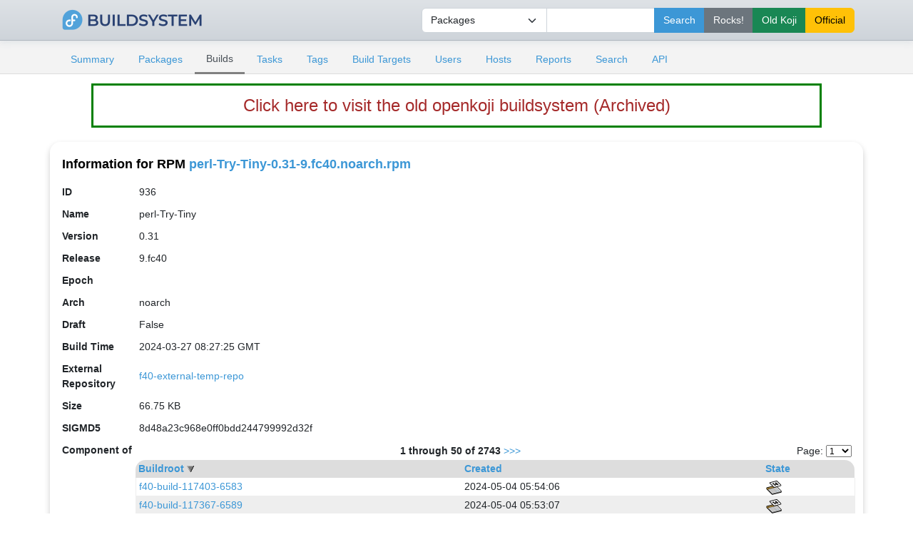

--- FILE ---
content_type: text/html; charset=UTF-8
request_url: https://openkoji.iscas.ac.cn/koji/rpminfo?fileOrder=size&rpmID=936&buildrootOrder=-id&buildrootStart=0
body_size: 3962
content:


<!DOCTYPE html PUBLIC "-//W3C//DTD XHTML 1.0 Transitional//EN"
"http://www.w3.org/TR/xhtml1/DTD/xhtml1-transitional.dtd">


<html xmlns="http://www.w3.org/1999/xhtml">
  <head>
    <meta http-equiv="Content-Type" content="text/html; charset=UTF-8"/>
    <title><a href="rpminfo?rpmID=936">perl-Try-Tiny-0.31-9.fc40.noarch</a> | RPM Info | ISCAS openkoji system</title>
    <link rel="shortcut icon" href="/koji-static/images/koji.ico"/>
    <link rel="stylesheet" type="text/css" media="screen" title="Koji Style" href="/koji-static/koji.css"/>
    <link rel="stylesheet" type="text/css" media="screen" href="/koji-static/fedora-bootstrap.min.css"/>
    <link rel="stylesheet" type="text/css" media="screen" href="/koji-static/koji-theme-fedora.css"/>
    <link rel="alternate stylesheet" type="text/css" media="screen" title="Debug" href="/koji-static/debug.css"/>
    <link rel="stylesheet" type="text/css" media="screen" href="/koji-static/custom.css"/>
    <link rel="alternate" type="application/rss+xml" title="Koji: recent builds" href="/koji/recentbuilds"/>
  </head>
  <body id="builds">

    <div>
      <div>

        <!-- HEADER -->
          <div class="navbar navbar-full navbar-light masthead">
            <div class="container">
                <a href="/"><img src="/koji-static/images/koji.png" alt="fedora" height="40px"></a>
                <div class="nav navbar-nav">
                  <form action="search">
                      <input type="hidden" name="match" value="glob"/>
                        <div class="input-group">
                          <select class="form-select" name="type">
                            <option value="package">Packages</option>
                            <option value="build">Builds</option>
                            <option value="tag">Tags</option>
                            <option value="target">Build Targets</option>
                            <option value="user">Users</option>
                            <option value="host">Hosts</option>
                            <option value="rpm">RPMs</option>
                          </select>
                          <input type="text" class="form-control" name="terms" title="You can use glob expressions here (e.g. 'bash-*')" value=""/>
                          <input type="submit" class="btn btn-primary" value="Search"/>
                          <input type="submit" class="btn btn-secondary" value="Rocks!" formaction="http://fedora.riscv.rocks/koji/search" />
                          <input type="submit" class="btn btn-success" value="Old Koji" formaction="https://openkoji-bj.isrc.ac.cn/koji/search" />
                          <input type="submit" class="btn btn-warning" value="Official" formaction="https://koji.fedoraproject.org/koji/search" />

                          </div>
                  </form>
                </div>
            </div>
          </div>
        <!-- end header -->

        <!-- MAIN NAVIGATION -->
        <div>
          <div class="sub-header">
            <div class="container">
              <ul class="nav nav-tabs nav-small">
                <li class="nav-item"><a class="nav-link
                  " href="index">Summary</a></li>
                <li class="nav-item"><a class="nav-link
                  " href="packages">Packages</a></li>
                <li class="nav-item"><a class="nav-link
                  active
                  " href="builds">Builds</a></li>
                <li class="nav-item"><a class="nav-link
                  " href="tasks">Tasks</a></li>
                <li class="nav-item"><a class="nav-link
                  " href="tags">Tags</a></li>
                <li class="nav-item"><a class="nav-link
                  " href="buildtargets">Build Targets</a></li>
                <li class="nav-item"><a class="nav-link
                  " href="users">Users</a></li>
                <li class="nav-item"><a class="nav-link
                  " href="hosts">Hosts</a></li>
                <li class="nav-item"><a class="nav-link
                  " href="reports">Reports</a></li>
                <li class="nav-item"><a class="nav-link
                  " href="search">Search</a></li>
                <li class="nav-item"><a class="nav-link
                  " href="api">API</a></li>
              </ul>
            </div>
          </div>
        </div>
        <!-- end mainNav -->

        <!--span id="loginInfo">
          Sat, 17 Jan 2026 16:53:03 CST
           |
          <a href="login">login</a>
        </span-->
<div class="old-koji-bar"><a href="https://openkoji-bj.isrc.ac.cn/koji" target="_blank" style="
    color: brown;
"> Click here to visit the old openkoji buildsystem (Archived) </a></div>
        <div class="container main pt-3">
  <h4>Information for RPM <a href="rpminfo?rpmID=936">perl-Try-Tiny-0.31-9.fc40.noarch.rpm</a></h4>

  <table>
    <tr>
      <th>ID</th><td>936</td>
    </tr>
    <tr>
      <th>Name</th><td>perl-Try-Tiny</td>
    </tr>
    <tr>
      <th>Version</th><td>0.31</td>
    </tr>
    <tr>
      <th>Release</th><td>9.fc40</td>
    </tr>
    <tr>
      <th>Epoch</th><td></td>
    </tr>
    <tr>
      <th>Arch</th><td>noarch</td>
    </tr>
    <tr>
      <th>Draft</th><td>False</td>
    <tr>
      <th>Build Time</th><td>2024-03-27 08:27:25 GMT</td>
    </tr>
    <tr>
      <th>External Repository</th><td><a href="externalrepoinfo?extrepoID=1">f40-external-temp-repo</a></td>
    </tr>
    <tr>
      <th>Size</th><td><span title="68,356 B">66.75 KB</span></td>
    </tr>
    <tr>
      <th><label title="The MD5 digest of the combined header and payload contents. You can query it by `rpmkeys -Kv foo.rpm`">SIGMD5</label></th><td>8d48a23c968e0ff0bdd244799992d32f</td>
    </tr>
    <tr>
      <th id="buildrootlist">Component&nbsp;of</th>
      <td class="container">
        <table class="nested data-list">
          <tr>
            <td class="paginate" colspan="3">
              <form class="pageJump" action="">
                Page:
                <select onchange="javascript: window.location = 'rpminfo?buildrootStart=' + this.value * 50 + '&rpmID=936&fileOrder=size&fileStart=0&buildrootOrder=-id#buildrootlist';">
                  <option value="0" selected>1</option>
                  <option value="1">2</option>
                  <option value="2">3</option>
                  <option value="3">4</option>
                  <option value="4">5</option>
                  <option value="5">6</option>
                  <option value="6">7</option>
                  <option value="7">8</option>
                  <option value="8">9</option>
                  <option value="9">10</option>
                  <option value="10">11</option>
                  <option value="11">12</option>
                  <option value="12">13</option>
                  <option value="13">14</option>
                  <option value="14">15</option>
                  <option value="15">16</option>
                  <option value="16">17</option>
                  <option value="17">18</option>
                  <option value="18">19</option>
                  <option value="19">20</option>
                  <option value="20">21</option>
                  <option value="21">22</option>
                  <option value="22">23</option>
                  <option value="23">24</option>
                  <option value="24">25</option>
                  <option value="25">26</option>
                  <option value="26">27</option>
                  <option value="27">28</option>
                  <option value="28">29</option>
                  <option value="29">30</option>
                  <option value="30">31</option>
                  <option value="31">32</option>
                  <option value="32">33</option>
                  <option value="33">34</option>
                  <option value="34">35</option>
                  <option value="35">36</option>
                  <option value="36">37</option>
                  <option value="37">38</option>
                  <option value="38">39</option>
                  <option value="39">40</option>
                  <option value="40">41</option>
                  <option value="41">42</option>
                  <option value="42">43</option>
                  <option value="43">44</option>
                  <option value="44">45</option>
                  <option value="45">46</option>
                  <option value="46">47</option>
                  <option value="47">48</option>
                  <option value="48">49</option>
                  <option value="49">50</option>
                  <option value="50">51</option>
                  <option value="51">52</option>
                  <option value="52">53</option>
                  <option value="53">54</option>
                  <option value="54">55</option>
                </select>
              </form>
              <strong>1 through 50 of 2743</strong>
              <a href="rpminfo?buildrootStart=50&rpmID=936&fileOrder=size&fileStart=0&buildrootOrder=-id#buildrootlist">&gt;&gt;&gt;</a>
            </td>
          </tr>
          <tr class="list-header">
            <th><a href="rpminfo?buildrootOrder=id&rpmID=936&fileOrder=size&fileStart=0#buildrootlist">Buildroot</a> <img src="/koji-static/images/gray-triangle-down.gif" class="sort" alt="descending sort"/></th>
            <th><a href="rpminfo?buildrootOrder=create_event_time&rpmID=936&fileOrder=size&fileStart=0#buildrootlist">Created</a> </th>
            <th><a href="rpminfo?buildrootOrder=state&rpmID=936&fileOrder=size&fileStart=0#buildrootlist">State</a> </th>
          </tr>
          <tr class="row-odd">
            <td><a href="buildrootinfo?buildrootID=117403">f40-build-117403-6583</a></td>
            <td>2024-05-04 05:54:06</td>
            <td><img class="stateimg" src="/koji-static/images/expired.png" title="expired" alt="expired"/></td>
          </tr>
          <tr class="row-even">
            <td><a href="buildrootinfo?buildrootID=117367">f40-build-117367-6589</a></td>
            <td>2024-05-04 05:53:07</td>
            <td><img class="stateimg" src="/koji-static/images/expired.png" title="expired" alt="expired"/></td>
          </tr>
          <tr class="row-odd">
            <td><a href="buildrootinfo?buildrootID=117350">f40-build-117350-6588</a></td>
            <td>2024-05-04 05:52:53</td>
            <td><img class="stateimg" src="/koji-static/images/expired.png" title="expired" alt="expired"/></td>
          </tr>
          <tr class="row-even">
            <td><a href="buildrootinfo?buildrootID=117342">f40-build-117342-6588</a></td>
            <td>2024-05-04 05:52:22</td>
            <td><img class="stateimg" src="/koji-static/images/expired.png" title="expired" alt="expired"/></td>
          </tr>
          <tr class="row-odd">
            <td><a href="buildrootinfo?buildrootID=117325">f40-build-117325-6589</a></td>
            <td>2024-05-04 05:51:53</td>
            <td><img class="stateimg" src="/koji-static/images/expired.png" title="expired" alt="expired"/></td>
          </tr>
          <tr class="row-even">
            <td><a href="buildrootinfo?buildrootID=117321">f40-build-117321-6588</a></td>
            <td>2024-05-04 05:51:47</td>
            <td><img class="stateimg" src="/koji-static/images/expired.png" title="expired" alt="expired"/></td>
          </tr>
          <tr class="row-odd">
            <td><a href="buildrootinfo?buildrootID=117318">f40-build-117318-6589</a></td>
            <td>2024-05-04 05:51:44</td>
            <td><img class="stateimg" src="/koji-static/images/expired.png" title="expired" alt="expired"/></td>
          </tr>
          <tr class="row-even">
            <td><a href="buildrootinfo?buildrootID=117309">f40-build-117309-6588</a></td>
            <td>2024-05-04 05:51:28</td>
            <td><img class="stateimg" src="/koji-static/images/expired.png" title="expired" alt="expired"/></td>
          </tr>
          <tr class="row-odd">
            <td><a href="buildrootinfo?buildrootID=117296">f40-build-117296-6588</a></td>
            <td>2024-05-04 05:51:03</td>
            <td><img class="stateimg" src="/koji-static/images/expired.png" title="expired" alt="expired"/></td>
          </tr>
          <tr class="row-even">
            <td><a href="buildrootinfo?buildrootID=117280">f40-build-117280-6586</a></td>
            <td>2024-05-04 05:50:29</td>
            <td><img class="stateimg" src="/koji-static/images/expired.png" title="expired" alt="expired"/></td>
          </tr>
          <tr class="row-odd">
            <td><a href="buildrootinfo?buildrootID=117261">f40-build-117261-6588</a></td>
            <td>2024-05-04 05:50:05</td>
            <td><img class="stateimg" src="/koji-static/images/expired.png" title="expired" alt="expired"/></td>
          </tr>
          <tr class="row-even">
            <td><a href="buildrootinfo?buildrootID=117256">f40-build-117256-6586</a></td>
            <td>2024-05-04 05:49:56</td>
            <td><img class="stateimg" src="/koji-static/images/expired.png" title="expired" alt="expired"/></td>
          </tr>
          <tr class="row-odd">
            <td><a href="buildrootinfo?buildrootID=117252">f40-build-117252-6588</a></td>
            <td>2024-05-04 05:49:53</td>
            <td><img class="stateimg" src="/koji-static/images/expired.png" title="expired" alt="expired"/></td>
          </tr>
          <tr class="row-even">
            <td><a href="buildrootinfo?buildrootID=117249">f40-build-117249-6588</a></td>
            <td>2024-05-04 05:49:47</td>
            <td><img class="stateimg" src="/koji-static/images/expired.png" title="expired" alt="expired"/></td>
          </tr>
          <tr class="row-odd">
            <td><a href="buildrootinfo?buildrootID=117238">f40-build-117238-6585</a></td>
            <td>2024-05-04 05:49:17</td>
            <td><img class="stateimg" src="/koji-static/images/expired.png" title="expired" alt="expired"/></td>
          </tr>
          <tr class="row-even">
            <td><a href="buildrootinfo?buildrootID=117236">f40-build-117236-6585</a></td>
            <td>2024-05-04 05:49:14</td>
            <td><img class="stateimg" src="/koji-static/images/expired.png" title="expired" alt="expired"/></td>
          </tr>
          <tr class="row-odd">
            <td><a href="buildrootinfo?buildrootID=117227">f40-build-117227-6585</a></td>
            <td>2024-05-04 05:49:01</td>
            <td><img class="stateimg" src="/koji-static/images/expired.png" title="expired" alt="expired"/></td>
          </tr>
          <tr class="row-even">
            <td><a href="buildrootinfo?buildrootID=117204">f40-build-117204-6583</a></td>
            <td>2024-05-04 05:48:40</td>
            <td><img class="stateimg" src="/koji-static/images/expired.png" title="expired" alt="expired"/></td>
          </tr>
          <tr class="row-odd">
            <td><a href="buildrootinfo?buildrootID=117161">f40-build-117161-6583</a></td>
            <td>2024-05-04 05:47:38</td>
            <td><img class="stateimg" src="/koji-static/images/expired.png" title="expired" alt="expired"/></td>
          </tr>
          <tr class="row-even">
            <td><a href="buildrootinfo?buildrootID=117144">f40-build-117144-6583</a></td>
            <td>2024-05-04 05:47:04</td>
            <td><img class="stateimg" src="/koji-static/images/expired.png" title="expired" alt="expired"/></td>
          </tr>
          <tr class="row-odd">
            <td><a href="buildrootinfo?buildrootID=117136">f40-build-117136-6583</a></td>
            <td>2024-05-04 05:46:57</td>
            <td><img class="stateimg" src="/koji-static/images/expired.png" title="expired" alt="expired"/></td>
          </tr>
          <tr class="row-even">
            <td><a href="buildrootinfo?buildrootID=117132">f40-build-117132-6583</a></td>
            <td>2024-05-04 05:46:48</td>
            <td><img class="stateimg" src="/koji-static/images/expired.png" title="expired" alt="expired"/></td>
          </tr>
          <tr class="row-odd">
            <td><a href="buildrootinfo?buildrootID=117110">f40-build-117110-6583</a></td>
            <td>2024-05-04 05:46:06</td>
            <td><img class="stateimg" src="/koji-static/images/expired.png" title="expired" alt="expired"/></td>
          </tr>
          <tr class="row-even">
            <td><a href="buildrootinfo?buildrootID=117084">f40-build-117084-6583</a></td>
            <td>2024-05-04 05:45:41</td>
            <td><img class="stateimg" src="/koji-static/images/expired.png" title="expired" alt="expired"/></td>
          </tr>
          <tr class="row-odd">
            <td><a href="buildrootinfo?buildrootID=117067">f40-build-117067-6581</a></td>
            <td>2024-05-04 05:45:11</td>
            <td><img class="stateimg" src="/koji-static/images/expired.png" title="expired" alt="expired"/></td>
          </tr>
          <tr class="row-even">
            <td><a href="buildrootinfo?buildrootID=117065">f40-build-117065-6579</a></td>
            <td>2024-05-04 05:45:06</td>
            <td><img class="stateimg" src="/koji-static/images/expired.png" title="expired" alt="expired"/></td>
          </tr>
          <tr class="row-odd">
            <td><a href="buildrootinfo?buildrootID=117060">f40-build-117060-6581</a></td>
            <td>2024-05-04 05:45:00</td>
            <td><img class="stateimg" src="/koji-static/images/expired.png" title="expired" alt="expired"/></td>
          </tr>
          <tr class="row-even">
            <td><a href="buildrootinfo?buildrootID=117035">f40-build-117035-6578</a></td>
            <td>2024-05-04 05:44:12</td>
            <td><img class="stateimg" src="/koji-static/images/expired.png" title="expired" alt="expired"/></td>
          </tr>
          <tr class="row-odd">
            <td><a href="buildrootinfo?buildrootID=117034">f40-build-117034-6578</a></td>
            <td>2024-05-04 05:44:06</td>
            <td><img class="stateimg" src="/koji-static/images/expired.png" title="expired" alt="expired"/></td>
          </tr>
          <tr class="row-even">
            <td><a href="buildrootinfo?buildrootID=117023">f40-build-117023-6578</a></td>
            <td>2024-05-04 05:43:56</td>
            <td><img class="stateimg" src="/koji-static/images/expired.png" title="expired" alt="expired"/></td>
          </tr>
          <tr class="row-odd">
            <td><a href="buildrootinfo?buildrootID=117014">f40-build-117014-6578</a></td>
            <td>2024-05-04 05:43:48</td>
            <td><img class="stateimg" src="/koji-static/images/expired.png" title="expired" alt="expired"/></td>
          </tr>
          <tr class="row-even">
            <td><a href="buildrootinfo?buildrootID=116995">f40-build-116995-6578</a></td>
            <td>2024-05-04 05:43:04</td>
            <td><img class="stateimg" src="/koji-static/images/expired.png" title="expired" alt="expired"/></td>
          </tr>
          <tr class="row-odd">
            <td><a href="buildrootinfo?buildrootID=116994">f40-build-116994-6578</a></td>
            <td>2024-05-04 05:43:02</td>
            <td><img class="stateimg" src="/koji-static/images/expired.png" title="expired" alt="expired"/></td>
          </tr>
          <tr class="row-even">
            <td><a href="buildrootinfo?buildrootID=116991">f40-build-116991-6578</a></td>
            <td>2024-05-04 05:43:01</td>
            <td><img class="stateimg" src="/koji-static/images/expired.png" title="expired" alt="expired"/></td>
          </tr>
          <tr class="row-odd">
            <td><a href="buildrootinfo?buildrootID=116929">f40-build-116929-6578</a></td>
            <td>2024-05-04 05:41:23</td>
            <td><img class="stateimg" src="/koji-static/images/expired.png" title="expired" alt="expired"/></td>
          </tr>
          <tr class="row-even">
            <td><a href="buildrootinfo?buildrootID=116904">f40-build-116904-6576</a></td>
            <td>2024-05-04 05:40:57</td>
            <td><img class="stateimg" src="/koji-static/images/expired.png" title="expired" alt="expired"/></td>
          </tr>
          <tr class="row-odd">
            <td><a href="buildrootinfo?buildrootID=116890">f40-build-116890-6576</a></td>
            <td>2024-05-04 05:40:36</td>
            <td><img class="stateimg" src="/koji-static/images/expired.png" title="expired" alt="expired"/></td>
          </tr>
          <tr class="row-even">
            <td><a href="buildrootinfo?buildrootID=116880">f40-build-116880-6574</a></td>
            <td>2024-05-04 05:40:08</td>
            <td><img class="stateimg" src="/koji-static/images/expired.png" title="expired" alt="expired"/></td>
          </tr>
          <tr class="row-odd">
            <td><a href="buildrootinfo?buildrootID=116873">f40-build-116873-6571</a></td>
            <td>2024-05-04 05:39:58</td>
            <td><img class="stateimg" src="/koji-static/images/expired.png" title="expired" alt="expired"/></td>
          </tr>
          <tr class="row-even">
            <td><a href="buildrootinfo?buildrootID=116860">f40-build-116860-6574</a></td>
            <td>2024-05-04 05:39:46</td>
            <td><img class="stateimg" src="/koji-static/images/expired.png" title="expired" alt="expired"/></td>
          </tr>
          <tr class="row-odd">
            <td><a href="buildrootinfo?buildrootID=116835">f40-build-116835-6571</a></td>
            <td>2024-05-04 05:39:01</td>
            <td><img class="stateimg" src="/koji-static/images/expired.png" title="expired" alt="expired"/></td>
          </tr>
          <tr class="row-even">
            <td><a href="buildrootinfo?buildrootID=116830">f40-build-116830-6565</a></td>
            <td>2024-05-04 05:38:55</td>
            <td><img class="stateimg" src="/koji-static/images/expired.png" title="expired" alt="expired"/></td>
          </tr>
          <tr class="row-odd">
            <td><a href="buildrootinfo?buildrootID=116802">f40-build-116802-6571</a></td>
            <td>2024-05-04 05:38:35</td>
            <td><img class="stateimg" src="/koji-static/images/expired.png" title="expired" alt="expired"/></td>
          </tr>
          <tr class="row-even">
            <td><a href="buildrootinfo?buildrootID=116776">f40-build-116776-6571</a></td>
            <td>2024-05-04 05:37:46</td>
            <td><img class="stateimg" src="/koji-static/images/expired.png" title="expired" alt="expired"/></td>
          </tr>
          <tr class="row-odd">
            <td><a href="buildrootinfo?buildrootID=116774">f40-build-116774-6571</a></td>
            <td>2024-05-04 05:37:43</td>
            <td><img class="stateimg" src="/koji-static/images/expired.png" title="expired" alt="expired"/></td>
          </tr>
          <tr class="row-even">
            <td><a href="buildrootinfo?buildrootID=116759">f40-build-116759-6571</a></td>
            <td>2024-05-04 05:37:10</td>
            <td><img class="stateimg" src="/koji-static/images/expired.png" title="expired" alt="expired"/></td>
          </tr>
          <tr class="row-odd">
            <td><a href="buildrootinfo?buildrootID=116758">f40-build-116758-6570</a></td>
            <td>2024-05-04 05:37:10</td>
            <td><img class="stateimg" src="/koji-static/images/expired.png" title="expired" alt="expired"/></td>
          </tr>
          <tr class="row-even">
            <td><a href="buildrootinfo?buildrootID=116703">f40-build-116703-6570</a></td>
            <td>2024-05-04 05:35:42</td>
            <td><img class="stateimg" src="/koji-static/images/expired.png" title="expired" alt="expired"/></td>
          </tr>
          <tr class="row-odd">
            <td><a href="buildrootinfo?buildrootID=116679">f40-build-116679-6570</a></td>
            <td>2024-05-04 05:34:58</td>
            <td><img class="stateimg" src="/koji-static/images/expired.png" title="expired" alt="expired"/></td>
          </tr>
          <tr class="row-even">
            <td><a href="buildrootinfo?buildrootID=116647">f40-build-116647-6567</a></td>
            <td>2024-05-04 05:33:59</td>
            <td><img class="stateimg" src="/koji-static/images/expired.png" title="expired" alt="expired"/></td>
          </tr>
        </table>
      </td>
    </tr>
  </table>

        </div>

        <!--p id="footer">
          Copyright &copy; 2006-2016 Red Hat, Inc.
          <a href="https://pagure.io/koji/"><img src="/koji-static/images/powered-by-koji.png" alt="Powered By Koji" id="PoweredByKojiLogo"/></a>
        </p-->


      </div>
    </div>

    <footer class="footer">
    <div class="container">
      <div class="row justify-content-center">
        <div class="col text-center"> <a href="https://pagure.io/koji/"><img src="/koji-static/images/powered-by-koji.png" alt="Powered By Koji"/></a> </div>
      </div>
      <div class="row justify-content-center">
        <div class="col text-center"><a href="https://pagure.io/koji/">Source</a> | <a href="https://pagure.io/koji/new_issue">Report Issue</a> | <a
            href="https://docs.pagure.org/koji/">Documentation</a></div>
      </div>
      <div class="row justify-content-center">
        <div class="col text-center text-white-50">Running koji version 1.35.3</div>
      </div>
      <div class="row justify-content-center border-top border-secondary mt-4 pt-3 text-center">
        <div class="col-sm-3 col-4 mt-3">
          <div>
            <dl>
              <dt class="text-uppercase h5"><strong>About</strong></dt>
              <dd><a href="https://mirror.iscas.ac.cn/fedora-riscv/dl/">Get Fedora Linux Image (RISC-V)</a></dd>
           </dl>
          </div>
        </div>
        <div class="col-sm-3 col-4 mt-3">
          <div>
            <dl>
              <dt class="text-uppercase h5"><strong>Support</strong></dt>
             <dd><a href="https://github.com/fedora-riscv">Fedora RISC-V Repo</a></dd>
            </dl>
          </div>
        </div>
        <div class="col-sm-3 col-4 mt-3">
          <div>
            <dl>
              <dt class="text-uppercase h5"><strong>Fedora-V Force</strong></dt>
             <dd><a href="https://blog.fedoravforce.com/">Fedora-V Force Blog</a></dd>
             <dd><a href="https://image.fedoravforce.com/">Fedora-V Force Image Guide</a></dd>
            </dl>
          </div>
        </div>
      </div>
      <div class="row">
        <div class="col-12 text-center mt-3">
          <p> Fedora is sponsored by Red Hat. <a
              href="https://www.redhat.com/en/technologies/linux-platforms/articles/relationship-between-fedora-and-rhel">Learn
              more about the relationship between Red Hat and Fedora </a></p>
          <div class="py-3"><a class="border-0" href="https://www.redhat.com/"><img class="rh-logo"
                src="/koji-static/images/redhat-logo.png" alt="Red Hat Logo"></a></div>
          <p>© 2006-2026 Red Hat, Inc., <a href="https://github.com/fedora-riscv">Fedora-V Force</a> and others.</p>
        </div>
      </div>
    </div>
  </footer>
  </body>
</html>

